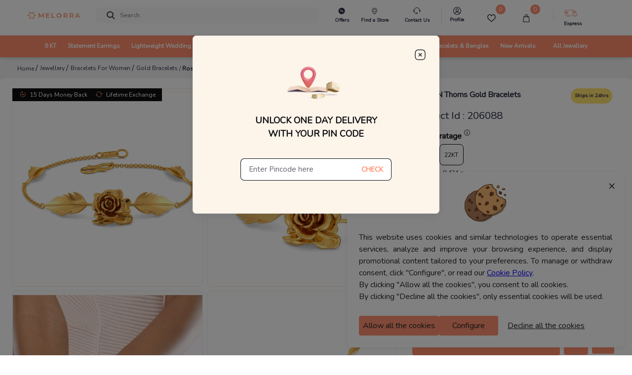

--- FILE ---
content_type: application/javascript
request_url: https://sas.melorra.com/_next/static/chunks/19022.0d5610ff3bc1c2d7.js
body_size: 2479
content:
"use strict";(self.webpackChunk_N_E=self.webpackChunk_N_E||[]).push([[19022],{19022:function(e,n,t){t.r(n),t.d(n,{default:function(){return h}});var i=t(85893),r=t(67294),o=t(68496),l=t(45827),s=t(45697),a=t.n(s),c=t(14372),u=t(36968),d=t(21810),v=t(67421),f=function(e){var n,t,o,l,s=e.sku,a=e.Reviews,f=void 0===a?{reviews:[]}:a,m=(e.averageRating,e.onReviewClick),p=(0,v.$G)().t,h=(0,r.useState)(2),g=h[0],x=h[1],w=(0,r.useState)((null===f||void 0===f||null===(n=f.results)||void 0===n?void 0:n.reviews)||[]),y=w[0],Z=w[1],E=(0,r.useState)(!1),N=E[0],j=E[1],C=(0,r.useState)(null===f||void 0===f||null===(t=f.results)||void 0===t||null===(o=t.reviews)||void 0===o?void 0:o.length),b=C[0],R=C[1],k=function(e){if(f.count>b){j(!0);(function(e){return(0,d.Z)("".concat("https://services-catalog.melorra.com/api","/customer_reviews_ratings/reviews/?sku=").concat(e),{method:"GET",headers:{"Content-Type":"application/json"}})})("".concat(s,"&page=").concat(g)).then((function(e){j(!1),Z(y.concat(e.results.reviews)),R(e.results.reviews.length+b),e.count>y.concat(e.results.reviews).length&&x(g+1)}))}else j(!1)};return(0,i.jsxs)("div",{className:"d-flex flex-column",children:[Object.keys(f).length&&(null===f||void 0===f||null===(l=f.results)||void 0===l?void 0:l.reviews.length)?(0,i.jsx)("div",{className:" d-flex w-100 flex-column my-2",style:{},onClick:m,children:y.map((function(e,n){return(0,i.jsxs)("div",{className:"d-flex flex-column",children:[(0,i.jsxs)("div",{className:"d-flex",children:[(0,i.jsx)(c.Z,{hideReviews:e,averageRating:e.rating,onReviewClick:function(){},textHide:!0}),(0,i.jsxs)("span",{className:"font-size-xs font-weight-semi-bold cursor-pointer",children:[e.name.length>15?e.name.slice(0,15)+"...":e.name," "," | "]}),(0,i.jsx)("span",{className:"font-size-xs font-weight-semi-bold cursor-pointer pl-1",children:e.review_date})]}),(0,i.jsx)("div",{className:"font-size-xs cursor-pointer mt-2",children:e.comment}),n<y.length-1&&(0,i.jsx)("div",{className:"review__divider"})]},n)}))}):(0,i.jsx)("div",{children:" No Reviews Available "}),y.length&&N?(0,i.jsx)(u.Z,{className:"align-self-center",animation:"border"}):y.length&&b<(null===f||void 0===f?void 0:f.count)?(0,i.jsx)("div",{className:" py-1 text-primary reviews-loadMore-text-mobile cursor-pointer",onClick:function(){return k()},children:p("viewMore")}):""]})};f.propTypes={Reviews:a().object,averageRating:a().number,onReviewClick:a().func,sku:a().number};var m=f;function p(e){var n,t,o,s,a=(0,v.$G)().t,c=e.sku,u=e.Reviews,d=e.reviewRef,f=e.reviewsShowToggle,p=e.setReviewsShowToggle,h=(0,r.useState)("down"),x=h[0],w=h[1],y=(0,r.useState)("1"),Z=y[0],E=y[1],N=function(e){0==e||0==e&&"0"==f||"undefined"==typeof e&&"0"==f?(E("0"),w("up")):(E("1"),w("down"),p("1"))};return(0,r.useEffect)((function(){N()}),[f]),(0,i.jsx)("div",{ref:d,children:0!==(null===u||void 0===u||null===(n=u.results)||void 0===n||null===(t=n.reviews)||void 0===t?void 0:t.length)&&(null===u||void 0===u||null===(o=u.results)||void 0===o?void 0:o.average_rating)>0&&(0,i.jsxs)(l.Z,{activeKey:Z,className:"productDes__accordian",onSelect:N,children:[(0,i.jsx)(g,{eventKey:"0",children:(0,i.jsxs)("div",{className:"d-flex justify-content-between",children:[(0,i.jsx)("div",{className:"productDes__accordianTitle",children:a("customerReviews")}),"up"==x?(0,i.jsx)("i",{className:"melorra-keyboard_arrow_right productDes__arrowup"}):(0,i.jsx)("i",{className:"melorra-Down-arrow1"})]})}),(0,i.jsx)(l.Z.Collapse,{eventKey:"0",className:"reviews-scrollable",children:(0,i.jsx)(m,{sku:c,Reviews:u,averageRating:null===u||void 0===u||null===(s=u.results)||void 0===s?void 0:s.average_rating,onReviewClick:function(){}})})]})})}p.propTypes={isMobile:a().bool,categoryName:a().string,productId:a().string,currency:a().object,updatedDetails:a().object,ProductSpecData:a().object};var h=p;function g(e){var n=e.children,t=e.eventKey,r=(0,o.n)(t,(function(){}));return(0,i.jsx)("div",{className:"py-3",onClick:r,children:n})}},45827:function(e,n,t){t.d(n,{Z:function(){return k}});var i,r=t(87462),o=t(63366),l=t(93967),s=t.n(l),a=t(67294),c=t(47150),u=t(76792),d=t(68496),v=t(45017),f=t(91505),m=t(26273),p=t(93825),h=t(16833),g=t(34509),x={height:["marginTop","marginBottom"],width:["marginLeft","marginRight"]};function w(e,n){var t=n["offset"+e[0].toUpperCase()+e.slice(1)],i=x[e];return t+parseInt((0,f.Z)(n,i[0]),10)+parseInt((0,f.Z)(n,i[1]),10)}var y=((i={})[m.Wj]="collapse",i[m.Ix]="collapsing",i[m.d0]="collapsing",i[m.cn]="collapse show",i),Z={in:!1,timeout:300,mountOnEnter:!1,unmountOnExit:!1,appear:!1,getDimensionValue:w},E=a.forwardRef((function(e,n){var t=e.onEnter,i=e.onEntering,l=e.onEntered,c=e.onExit,u=e.onExiting,d=e.className,v=e.children,f=e.dimension,x=void 0===f?"height":f,Z=e.getDimensionValue,E=void 0===Z?w:Z,N=(0,o.Z)(e,["onEnter","onEntering","onEntered","onExit","onExiting","className","children","dimension","getDimensionValue"]),j="function"===typeof x?x():x,C=(0,a.useMemo)((function(){return(0,h.Z)((function(e){e.style[j]="0"}),t)}),[j,t]),b=(0,a.useMemo)((function(){return(0,h.Z)((function(e){var n="scroll"+j[0].toUpperCase()+j.slice(1);e.style[j]=e[n]+"px"}),i)}),[j,i]),R=(0,a.useMemo)((function(){return(0,h.Z)((function(e){e.style[j]=null}),l)}),[j,l]),k=(0,a.useMemo)((function(){return(0,h.Z)((function(e){e.style[j]=E(j,e)+"px",(0,g.Z)(e)}),c)}),[c,E,j]),_=(0,a.useMemo)((function(){return(0,h.Z)((function(e){e.style[j]=null}),u)}),[j,u]);return a.createElement(m.ZP,(0,r.Z)({ref:n,addEndListener:p.Z},N,{"aria-expanded":N.role?N.in:null,onEnter:C,onEntering:b,onEntered:R,onExit:k,onExiting:_}),(function(e,n){return a.cloneElement(v,(0,r.Z)({},n,{className:s()(d,v.props.className,y[e],"width"===j&&"width")}))}))}));E.defaultProps=Z;var N=E,j=t(88792),C=a.forwardRef((function(e,n){var t=e.children,i=e.eventKey,l=(0,o.Z)(e,["children","eventKey"]),s=(0,a.useContext)(j.Z);return a.createElement(v.Z.Provider,{value:null},a.createElement(N,(0,r.Z)({ref:n,in:s===i},l),a.createElement("div",null,a.Children.only(t))))}));C.displayName="AccordionCollapse";var b=C,R=a.forwardRef((function(e,n){var t=(0,c.Ch)(e,{activeKey:"onSelect"}),i=t.as,l=void 0===i?"div":i,d=t.activeKey,f=t.bsPrefix,m=t.children,p=t.className,h=t.onSelect,g=(0,o.Z)(t,["as","activeKey","bsPrefix","children","className","onSelect"]),x=s()(p,(0,u.vE)(f,"accordion"));return a.createElement(j.Z.Provider,{value:d||null},a.createElement(v.Z.Provider,{value:h||null},a.createElement(l,(0,r.Z)({ref:n},g,{className:x}),m)))}));R.displayName="Accordion",R.Toggle=d.Z,R.Collapse=b;var k=R},88792:function(e,n,t){var i=t(67294).createContext(null);i.displayName="AccordionContext",n.Z=i},68496:function(e,n,t){t.d(n,{n:function(){return a}});var i=t(87462),r=t(63366),o=t(67294),l=t(45017),s=t(88792);function a(e,n){var t=(0,o.useContext)(s.Z),i=(0,o.useContext)(l.Z);return function(r){i&&i(e===t?null:e,r),n&&n(r)}}var c=o.forwardRef((function(e,n){var t=e.as,l=void 0===t?"button":t,s=e.children,c=e.eventKey,u=e.onClick,d=(0,r.Z)(e,["as","children","eventKey","onClick"]),v=a(c,u);return"button"===l&&(d.type="button"),o.createElement(l,(0,i.Z)({ref:n,onClick:v},d),s)}));n.Z=c}}]);

--- FILE ---
content_type: application/javascript
request_url: https://sas.melorra.com/_next/static/chunks/49729-fedc554ad1ef6369.js
body_size: 3079
content:
"use strict";(self.webpackChunk_N_E=self.webpackChunk_N_E||[]).push([[49729],{62232:function(t,e,r){r.d(e,{$E:function(){return _},rl:function(){return k},DA:function(){return E},IC:function(){return g},bG:function(){return C},J6:function(){return T},_2:function(){return N},Hc:function(){return x},ef:function(){return S},xw:function(){return b}});var n=r(34051),o=r.n(n),a=r(9669),c=r.n(a),u=r(14298),s=(r(76489),r(58625),r(7166),r(89276)),i=(r(77535),r(21810)),p=r(34155);function l(t,e,r,n,o,a,c){try{var u=t[a](c),s=u.value}catch(i){return void r(i)}u.done?e(s):Promise.resolve(s).then(n,o)}function d(t){return function(){var e=this,r=arguments;return new Promise((function(n,o){var a=t.apply(e,r);function c(t){l(a,n,o,c,u,"next",t)}function u(t){l(a,n,o,c,u,"throw",t)}c(void 0)}))}}(function(){var t=d(o().mark((function t(e){var r,n,a,c,u,s;return o().wrap((function(t){for(;;)switch(t.prev=t.next){case 0:return r=e.seasonId,n=e.trendId,a=e.pageNumber,c=void 0===a?1:a,u=e.currency_code,s=(s=n.split("-").map((function(t){return t.charAt(0).toUpperCase()+t.slice(1)}))).join(" "),"fashionable 90s"===s.toLowerCase()&&(s="Fashionable 90S"),t.abrupt("return",(0,i.Z)("".concat("https://services-catalog.melorra.com/api","/collections/collection-products/?page=").concat(c,"&season=").concat(r,"&trend=").concat(s),{currency_code:u}));case 6:case"end":return t.stop()}}),t)})))})(),function(){var t=d(o().mark((function t(e){var r,n,a,c,u,s;return o().wrap((function(t){for(;;)switch(t.prev=t.next){case 0:return r=e.seasonId,n=e.trendId,a=e.pageNumber,c=void 0===a?1:a,u=e.currency_code,s=(s=n.split("-").map((function(t){return t.charAt(0).toUpperCase()+t.slice(1)}))).join(" "),"fashionable 90s"===s.toLowerCase()&&(s="Fashionable 90S"),t.abrupt("return",(0,i.Z)("".concat(p.env.NEW_API_URL,"/collections/collection-products/?page=").concat(c,"&season=").concat(r,"&trend=").concat(s),{currency_code:u}));case 6:case"end":return t.stop()}}),t)})))}();function f(t,e,r,n,o,a,c){try{var u=t[a](c),s=u.value}catch(i){return void r(i)}u.done?e(s):Promise.resolve(s).then(n,o)}function v(t){return function(){var e=this,r=arguments;return new Promise((function(n,o){var a=t.apply(e,r);function c(t){f(a,n,o,c,u,"next",t)}function u(t){f(a,n,o,c,u,"throw",t)}c(void 0)}))}}function h(t,e){if(null==t)return{};var r,n,o=function(t,e){if(null==t)return{};var r,n,o={},a=Object.keys(t);for(n=0;n<a.length;n++)r=a[n],e.indexOf(r)>=0||(o[r]=t[r]);return o}(t,e);if(Object.getOwnPropertySymbols){var a=Object.getOwnPropertySymbols(t);for(n=0;n<a.length;n++)r=a[n],e.indexOf(r)>=0||Object.prototype.propertyIsEnumerable.call(t,r)&&(o[r]=t[r])}return o}var m="https://services-customer.melorra.com/api";function g(t,e){return y.apply(this,arguments)}function y(){return(y=v(o().mark((function t(e,r){return o().wrap((function(t){for(;;)switch(t.prev=t.next){case 0:return t.prev=0,t.abrupt("return",(0,i.Z)(u.v.apiDjangoUrl+"/api/banners/",{params:e,currency_code:r}));case 4:t.prev=4,t.t0=t.catch(0);case 6:case"end":return t.stop()}}),t,null,[[0,4]])})))).apply(this,arguments)}(function(){var t=v(o().mark((function t(e){var r;return o().wrap((function(t){for(;;)switch(t.prev=t.next){case 0:return r="",r=e?"customer_cart/list/pincode/"+e:"customer_cart/listnew",t.abrupt("return",w(r));case 3:case"end":return t.stop()}}),t)})))})(),function(){var t=v(o().mark((function t(e){return o().wrap((function(t){for(;;)switch(t.prev=t.next){case 0:return t.abrupt("return",w("customer_cart/deliveryDates",{body:e}));case 1:case"end":return t.stop()}}),t)})))}(),function(){var t=v(o().mark((function t(e){return o().wrap((function(t){for(;;)switch(t.prev=t.next){case 0:return t.abrupt("return",w("customer_wishlist/list"));case 1:case"end":return t.stop()}}),t)})))}();function b(t,e){var r=localStorage.getItem("token");r?c().post(u.v.apiDjangoUrl+"/api/newsletter/",{email:t},{headers:{"Content-Type":"application/json",Authorization:r}}).then((function(t){e(t.data)})).catch((function(r){r&&r.response&&401===r.response.status&&j().then((function(){b(t,e)}))})):D().then((function(r){b(t,e)})).catch((function(t){console.log(t)}))}function w(t){var e=arguments.length>1&&void 0!==arguments[1]?arguments[1]:{},r=e.body,n=h(e,["body"]);return(0,i.Z)("".concat("https://services.melorra.com/v1/index.php/apiv2","/").concat(t),{body:r,customConfig:n})}function _(){}!function(){var t=v(o().mark((function t(e){return o().wrap((function(t){for(;;)switch(t.prev=t.next){case 0:return t.abrupt("return",w("catalog_product/deliveryDates",{body:e}));case 1:case"end":return t.stop()}}),t)})))}();function k(t,e,r,n,o){var a=arguments.length>5&&void 0!==arguments[5]?arguments[5]:null,c=arguments.length>6&&void 0!==arguments[6]?arguments[6]:null,u=arguments.length>7?arguments[7]:void 0,s={prefix:t,firstname:e,lastname:r,customer_telephone:n,dob:o,anniversary:0!==(null===a||void 0===a?void 0:a.length)?a:null,spouse_dob:0!==(null===c||void 0===c?void 0:c.length)?c:null,email:u};return(0,i.Z)(m+"/customer/update/",{body:s})}function x(){return w("customer_emailverification/sendlink")}(function(){var t=v(o().mark((function t(){var e;return o().wrap((function(t){for(;;)switch(t.prev=t.next){case 0:return t.next=2,fetch("".concat("https://services.melorra.com/v1/index.php/api"),{method:"POST",body:JSON.stringify({method:"GET",cache:!1,entity:"sales",component:"orders"})});case 2:return e=t.sent,t.abrupt("return",e.json());case 4:case"end":return t.stop()}}),t)})))})(),function(){var t=v(o().mark((function t(e){var r,n;return o().wrap((function(t){for(;;)switch(t.prev=t.next){case 0:return t.next=2,fetch(u.v.apiBaseUrl,{method:"POST",body:JSON.stringify({component:"nps",entity:"customer",method:"PUT",cache:!1,params:{nps:e.orderID,rating:e.rating,deviceId:e.device_type,comment:e.comment}})});case 2:return r=t.sent,t.next=5,r.json();case 5:return n=t.sent,t.abrupt("return",n);case 7:case"end":return t.stop()}}),t)})))}(),function(){var t=v(o().mark((function t(e){var r;return o().wrap((function(t){for(;;)switch(t.prev=t.next){case 0:return t.next=2,fetch("".concat(u.v.serverUrl,"/lightenlocker/"),{method:"POST",headers:{"Content-Type":"application/json"},body:JSON.stringify({name:e.userName,email:e.userEmail,phone:e.userMobile,status:!0===e.status?"1":"0"})});case 2:return r=t.sent,t.abrupt("return",r.json());case 4:case"end":return t.stop()}}),t)})))}(),function(){var t=v(o().mark((function t(e){return o().wrap((function(t){for(;;)switch(t.prev=t.next){case 0:return t.next=2,fetch("".concat(u.v.apiBaseUrl),{method:"POST",body:JSON.stringify({method:"GET",cache:!0,entity:"customer",component:"otpverification",params:{customerId:"".concat(e.customerID||localStorage.customer_id),phone:"".concat(e.mobileNumber),type:"request"}})});case 2:t.sent;case 3:case"end":return t.stop()}}),t)})))}(),function(){var t=v(o().mark((function t(e){return o().wrap((function(t){for(;;)switch(t.prev=t.next){case 0:return t.next=2,fetch("".concat(u.v.apiBaseUrl),{method:"POST",body:JSON.stringify({method:"GET",cache:!0,entity:"customer",component:"otpverification",params:{customerId:"".concat(e.customerID||localStorage.customer_id),phone:"".concat(e.mobileNumber),otp:"".concat(e.otp),type:"verify"}})});case 2:t.sent;case 3:case"end":return t.stop()}}),t)})))}();function S(t,e,r,n,o){var a=localStorage.getItem("token");a?c().post(u.v.apiDjangoUrl+"/api/sellearn/",{name:t,email_id:e,mobile_number:r,occupation:n},{headers:{"Content-Type":"application/json",Authorization:a}}).then((function(t){o(t.data)})).catch((function(a){a&&a.response&&401===a.response.status&&j().then((function(){S(t,e,r,n,o)})).catch((function(t){}))})):D().then((function(){S(t,e,r,n,o)})).catch((function(t){}))}function I(t){return O.apply(this,arguments)}function O(){return(O=v(o().mark((function t(e){return o().wrap((function(t){for(;;)switch(t.prev=t.next){case 0:return t.prev=0,e=e.split("+").join("-"),t.abrupt("return",c().get(u.v.apiDjangoUrl+"/api/cms/",{params:{landingPageUrl:e}}));case 5:t.prev=5,t.t0=t.catch(0);case 7:case"end":return t.stop()}}),t,null,[[0,5]])})))).apply(this,arguments)}function j(){return P.apply(this,arguments)}function P(){return(P=v(o().mark((function t(){var e;return o().wrap((function(t){for(;;)switch(t.prev=t.next){case 0:return e=c().post(u.v.apiDjangoUrl+"/refresh_token/",{refresh_token:localStorage.getItem("refresh_token")}).then((function(t){localStorage.setItem("token",t.data.data.token_type+" "+t.data.data.access_token),localStorage.setItem("refresh_token",t.data.data.refresh_token)})).catch((function(t){return Promise.reject(t)})),t.abrupt("return",e);case 2:case"end":return t.stop()}}),t)})))).apply(this,arguments)}function D(){return U.apply(this,arguments)}function U(){return(U=v(o().mark((function t(){var e;return o().wrap((function(t){for(;;)switch(t.prev=t.next){case 0:return!1,e=c().post(u.v.apiDjangoUrl+"/token/",{username:s.Z4.username,password:s.Z4.password}).then((function(t){localStorage.setItem("refresh_token",t.data.data.refresh_token),localStorage.setItem("token",t.data.data.token_type+" "+t.data.data.access_token)})).catch((function(t){return Promise.reject(t)})),t.abrupt("return",e);case 3:case"end":return t.stop()}}),t)})))).apply(this,arguments)}!function(){var t=v(o().mark((function t(){var e,r,n,a,c,s,i=arguments;return o().wrap((function(t){for(;;)switch(t.prev=t.next){case 0:return e=i.length>0&&void 0!==i[0]?i[0]:{},r=e.activeKarat,n=e.sizeIndex,a=void 0===n?"0":n,c=e.productId,a=[void 0,null].indexOf(a)>-1?"0":a,t.next=5,fetch(u.v.apiBaseUrl,{method:"POST",body:JSON.stringify({method:"GET",cache:!1,entity:"catalog",component:"quickship",params:{karat:r,size:a,pid:c}})});case 5:return s=t.sent,t.abrupt("return",s.json());case 7:case"end":return t.stop()}}),t)})))}();var T=function(){var t=v(o().mark((function t(){var e,r,n=arguments;return o().wrap((function(t){for(;;)switch(t.prev=t.next){case 0:return e=n.length>0&&void 0!==n[0]?n[0]:{},r=e.productCode,t.abrupt("return",(0,i.Z)("https://services-catalog.melorra.com/api/product/pricing_by_code/",{params:{product_code__in:r}}));case 3:case"end":return t.stop()}}),t)})));return function(){return t.apply(this,arguments)}}();!function(){var t=v(o().mark((function t(e,r){var n;return o().wrap((function(t){for(;;)switch(t.prev=t.next){case 0:return t.next=2,fetch(u.v.apiBaseUrl,{method:"POST",body:JSON.stringify({component:"product",entity:"product",method:"GET",cache:u.v.cache,productId:e,productKarat:r})});case 2:return n=t.sent,t.abrupt("return",n.json());case 4:case"end":return t.stop()}}),t)})))}();function N(){var t=arguments.length>0&&void 0!==arguments[0]?arguments[0]:"";try{return(0,i.Z)("https://services-catalog.melorra.com/api"+"/product/products/?landingPageUrl=/jewellery/".concat(t.toLowerCase()))}catch(e){}}var C=function(){var t=v(o().mark((function t(e,r){var n,a,c,u,s,p,l,d,f;return o().wrap((function(t){for(;;)switch(t.prev=t.next){case 0:return r.currency_code,t.prev=1,t.next=4,(0,i.Z)("".concat("https://services-catalog.melorra.com/api","/collections/collection-trends/?season=").concat(e.code));case 4:if(!(n=t.sent)){t.next=13;break}return console.log(n,"resres"),u="",s="",p="",l="",d=I("seo-collections"),t.next=11,d;case 11:return f=t.sent,t.abrupt("return",{collections:(null===(c=null===n||void 0===n||null===(a=n.results)||void 0===a?void 0:a.collections[0])||void 0===c?void 0:c.desktop.reverse())||[],seoData:null===f||void 0===f?void 0:f.data,isFetchingData:!1,metaTitle:u,metaKeywords:s,metaDescription:p,metaContent:l});case 13:t.next=18;break;case 15:return t.prev=15,t.t0=t.catch(1),t.abrupt("return",t.t0);case 18:case"end":return t.stop()}}),t,null,[[1,15]])})));return function(e,r){return t.apply(this,arguments)}}(),E=function(){var t=v(o().mark((function t(e){var r,n,a,c,u;return o().wrap((function(t){for(;;)switch(t.prev=t.next){case 0:return r=e.pageSize,n=e.trend,a=e.season,t.prev=1,n=n.split(" ").join("-"),c=(c=n.split("-").map((function(t){return t.charAt(0).toUpperCase()+t.slice(1)}))).join(" "),t.next=7,(0,i.Z)("".concat("https://services-catalog.melorra.com/api","/collections/collection-products"),{params:{page_size:r,trend:c,season:a.code}});case 7:if(!(u=t.sent).results){t.next=11;break}if(!(u.results.products&&u.results.products.length>0)){t.next=11;break}return t.abrupt("return",{products:u.results.products,productCount:u.count,base_image_path:u.results.base_image_path,base_video_path:u.results.base_video_path});case 11:t.next=16;break;case 13:return t.prev=13,t.t0=t.catch(1),t.abrupt("return",t.t0);case 16:case"end":return t.stop()}}),t,null,[[1,13]])})));return function(e){return t.apply(this,arguments)}}();!function(){var t=v(o().mark((function t(e){var r;return o().wrap((function(t){for(;;)switch(t.prev=t.next){case 0:return t.next=2,fetch(u.v.apiBaseUrl,{method:"POST",body:JSON.stringify({component:"reviewrating",entity:"reviewrating",method:"POST",cache:!0,params:{customer_id:localStorage.customer_id||null,order_id:btoa(e.order_id),product_id:e.product_id,score:e.score,tags:{like:[],disLike:[]},comment:[],review_type:0}})});case 2:return r=t.sent,t.abrupt("return",r.json());case 4:case"end":return t.stop()}}),t)})))}()},58625:function(t,e,r){r.d(e,{u:function(){return u},yi:function(){return c}});r(62232);function n(t){try{var e=localStorage.getItem(t);return void 0!==e&&null!==e?JSON.parse(e):[]}catch(r){return delete localStorage[t],[]}}function o(t){for(var e=n(t),r=[],o=0;o<e.length;o++)"melorra_cartItems"===t?r.push(e[o].productDetails.productData.productId):r.push(e[o].productData.productId);return r}function a(t,e){return-1!==o(t).indexOf(e)}function c(t){return a("melorra_cartItems",t)}function u(){for(var t=n("melorra_cartItems"),e=[],r=0;r<t.length;r++)e.push(t[r].productDetails.productData.productId);return e}}}]);

--- FILE ---
content_type: application/javascript
request_url: https://sas.melorra.com/_next/static/chunks/36321.4b56bc516b6e45a9.js
body_size: 517
content:
"use strict";(self.webpackChunk_N_E=self.webpackChunk_N_E||[]).push([[36321],{36321:function(e,r,i){i.r(r),i.d(r,{default:function(){return u}});var n=i(67294),a=i(45697),t=i.n(a),o=i(67421);function u(e){e.activeKarat,e.quickShip22,e.quickShip18;var r=e.sizeOption,i=e.sizeIndex,a=e.qs_count,t=e.isExpress,u=void 0!==t&&t,s=(0,o.$G)().t,l={equalToZero:s(null!=r?u?"aFewSizesDeliver":"aFewSizesShip":u?"thisProductIsReadyToDeliver":"thisProductReadyToShip"),lessThanFour:function(e){for(var r=arguments.length,i=new Array(r>1?r-1:0),n=1;n<r;n++)i[n-1]=arguments[n];var a=e,t=!0,o=!1,u=void 0;try{for(var s,l=i[Symbol.iterator]();!(t=(s=l.next()).done);t=!0){var c=s.value;a=null===a||void 0===a?void 0:a.replace("%s",c)}}catch(h){o=!0,u=h}finally{try{t||null==l.return||l.return()}finally{if(o)throw u}}return a}(s("onlyFewLeft"),a),greaterThanFour:"".concat(s(u?"quickDeliverTextIndia":"quickShipMsgIndia"))};n.useMemo((function(){var e="";return 0==a?e=l.equalToZero:a<=4?e=l.lessThanFour:a>=4&&(e=l.greaterThanFour),e}),[a,i,r])}u.propTypes={activeKarat:t().string,quickShip22:t().bool,quickShip18:t().bool,sizeOption:t().array,sizeIndex:t().number,qs_count:t().number}}}]);

--- FILE ---
content_type: application/javascript
request_url: https://sas.melorra.com/_next/static/chunks/10209.7a09df485fafa894.js
body_size: 848
content:
"use strict";(self.webpackChunk_N_E=self.webpackChunk_N_E||[]).push([[10209],{10209:function(e,i,s){s.r(i);var r=s(85893),l=s(67294),n=s(41664),c=s.n(n),t=s(23136),a=s(67421);i.default=function(e){var i=e.category,s=e.currency,n=(0,a.$G)().t,d=(0,l.useState)(!1),m=d[0],o=d[1],x=(0,l.useState)(0),u=x[0],f=x[1],k=[{icon:(0,r.jsx)(t.Jc,{}),title:n("moneyBack"),desc:n("moneyBackDesc"),viewMore:!0},{icon:(0,r.jsx)(t.Tx,{}),title:n("everyWeekNew"),desc:n("everyWeekNewDesc"),viewMore:!1},{icon:(0,r.jsx)(t.GL,{}),title:n("freeInsuredPolicy"),desc:n("freeInsuredPolicyDesc"),viewMore:!0},{icon:(0,r.jsx)(t.ei,{}),title:n("lifetimeExchange"),desc:n("lifetimeExchangeDesc"),viewMore:!0},{icon:(0,r.jsx)(t.bZ,{}),title:n("cashOnDelivery"),desc:n("cashOnDeliveryDesc"),viewMore:!0},{icon:(0,r.jsx)(t.Jm,{}),title:n("hundredPercentCertified"),desc:n("hundredPercentCertifiedDesc"),viewMore:!1},{icon:(0,r.jsx)("img",{src:"/newDesign/bis.png"}),title:n("bisHallmark"),desc:n("bisHallmarkDesc"),viewMore:!0},{icon:(0,r.jsx)("img",{src:"/newDesign/hallmark.png"}),title:n("igiHallmark"),desc:n("igiHallmarkDesc"),viewMore:!1}];return(0,r.jsx)("div",{className:"row trustMarker-container",children:m?(0,r.jsx)(r.Fragment,{children:(0,r.jsxs)("div",{className:"trustmarker-item px-4 pb-2",children:[(0,r.jsxs)("div",{className:"d-flex flex-row mt-2",style:{paddingBottom:"0.6875rem"},children:[(0,r.jsxs)("div",{className:"d-flex align-items-center",children:[k[u].icon,(0,r.jsx)("div",{className:"font-size-14-12 ml-1",children:k[u].title})]}),(0,r.jsx)("button",{className:"btn btn-sm mt-n3 p-0",style:{marginLeft:"auto",marginRight:"0"},onClick:function(){o(!1)},children:(0,r.jsx)("i",{className:"black-icon melorra-close-icon"})})]}),(0,r.jsx)("p",{style:{opacity:"0.5"},children:k[u].desc}),k[u].viewMore&&(0,r.jsx)(c(),{href:"/guarantee/",prefetch:!1,children:(0,r.jsx)("p",{className:"text-primary font-size-14-12 font-weight-bold",children:(0,r.jsx)("u",{children:n("viewMore")})})})]})}):(0,r.jsxs)(r.Fragment,{children:[" ",(0,r.jsxs)("div",{className:"d-inline-block col-6",style:{padding:"0 0.3125rem 0 0"},children:["Coins"!==i&&(0,r.jsxs)("div",{className:"d-flex flex-row trustmarker-item pdp_trustmarker-item",onClick:function(){o(!0),f(0)},children:[(0,r.jsx)(t.Jc,{}),(0,r.jsx)("div",{children:n("moneyBack")})]}),"Coins"!==i&&(0,r.jsxs)("div",{className:"d-flex flex-row trustmarker-item pdp_trustmarker-item",onClick:function(){o(!0),f(1)},children:[(0,r.jsx)(t.Tx,{}),(0,r.jsx)("div",{children:n("everyWeekNew")})]}),(0,r.jsxs)("div",{className:"d-flex flex-row trustmarker-item pdp_trustmarker-item",onClick:function(){o(!0),f(7)},children:[(0,r.jsx)("img",{src:"/newDesign/hallmark.png",alt:"hallmark"}),(0,r.jsx)("div",{children:n("igiHallmark")})]}),"INR"==(null===s||void 0===s?void 0:s.code)&&(0,r.jsxs)("div",{className:"d-flex flex-row trustmarker-item pdp_trustmarker-item",onClick:function(){o(!0),f(3)},children:[(0,r.jsx)(t.ei,{}),(0,r.jsx)("div",{children:n("lifetimeExchange")})]}),"Coins"==i&&(0,r.jsxs)("div",{className:"d-flex flex-row trustmarker-item pdp_trustmarker-item",onClick:function(){o(!0),f(2)},children:[(0,r.jsx)(t.GL,{}),(0,r.jsx)("div",{children:n("freeInsuredPolicy")})]})]}),(0,r.jsxs)("div",{className:"d-inline-block col-6",style:{padding:"0rem 0 0 0.3125rem"},children:[(0,r.jsxs)("div",{className:"d-flex flex-row trustmarker-item pdp_trustmarker-item",onClick:function(){o(!0),f(5)},children:[(0,r.jsx)(t.Jm,{}),(0,r.jsx)("div",{children:n("hundredPercentCertified")})]}),(0,r.jsxs)("div",{className:"d-flex flex-row trustmarker-item pdp_trustmarker-item",onClick:function(){o(!0),f(6)},children:[(0,r.jsx)("img",{src:"/newDesign/bis.png",alt:"bis"}),(0,r.jsx)("div",{children:n("bisHallmark")})]}),"Coins"!==i&&(0,r.jsxs)("div",{className:"d-flex flex-row trustmarker-item pdp_trustmarker-item",onClick:function(){o(!0),f(2)},children:[(0,r.jsx)(t.GL,{}),(0,r.jsx)("div",{children:n("freeInsuredPolicy")})]})]})]})})}}}]);